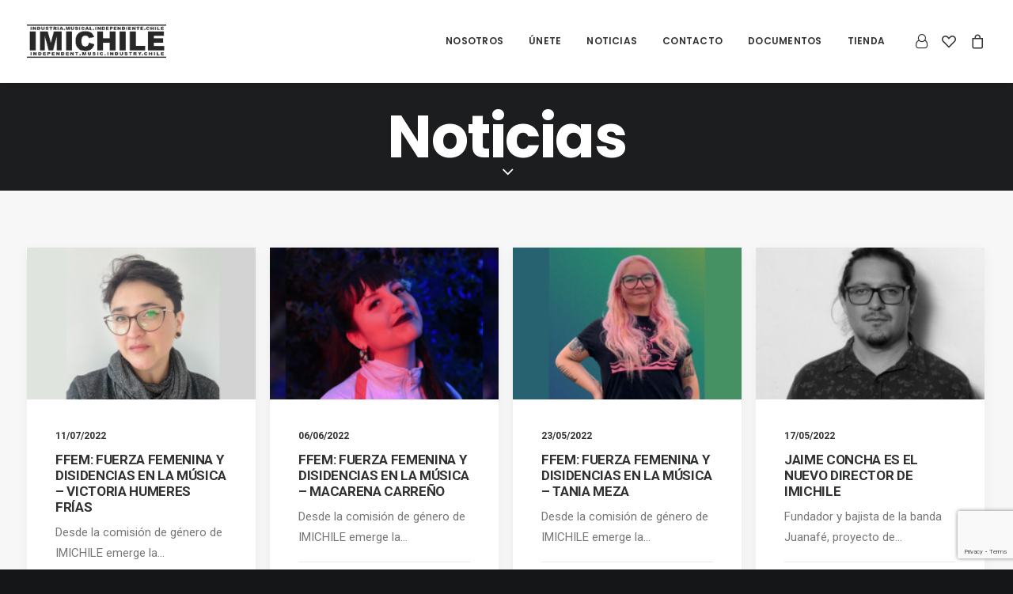

--- FILE ---
content_type: text/html; charset=utf-8
request_url: https://www.google.com/recaptcha/api2/anchor?ar=1&k=6LdhvMsUAAAAAPJao9waR2HqmwPmAT5XSdsosXdE&co=aHR0cHM6Ly93d3cuaW1pY2hpbGUuY2w6NDQz&hl=en&v=PoyoqOPhxBO7pBk68S4YbpHZ&size=invisible&anchor-ms=20000&execute-ms=30000&cb=wu7m2dh4pbae
body_size: 48674
content:
<!DOCTYPE HTML><html dir="ltr" lang="en"><head><meta http-equiv="Content-Type" content="text/html; charset=UTF-8">
<meta http-equiv="X-UA-Compatible" content="IE=edge">
<title>reCAPTCHA</title>
<style type="text/css">
/* cyrillic-ext */
@font-face {
  font-family: 'Roboto';
  font-style: normal;
  font-weight: 400;
  font-stretch: 100%;
  src: url(//fonts.gstatic.com/s/roboto/v48/KFO7CnqEu92Fr1ME7kSn66aGLdTylUAMa3GUBHMdazTgWw.woff2) format('woff2');
  unicode-range: U+0460-052F, U+1C80-1C8A, U+20B4, U+2DE0-2DFF, U+A640-A69F, U+FE2E-FE2F;
}
/* cyrillic */
@font-face {
  font-family: 'Roboto';
  font-style: normal;
  font-weight: 400;
  font-stretch: 100%;
  src: url(//fonts.gstatic.com/s/roboto/v48/KFO7CnqEu92Fr1ME7kSn66aGLdTylUAMa3iUBHMdazTgWw.woff2) format('woff2');
  unicode-range: U+0301, U+0400-045F, U+0490-0491, U+04B0-04B1, U+2116;
}
/* greek-ext */
@font-face {
  font-family: 'Roboto';
  font-style: normal;
  font-weight: 400;
  font-stretch: 100%;
  src: url(//fonts.gstatic.com/s/roboto/v48/KFO7CnqEu92Fr1ME7kSn66aGLdTylUAMa3CUBHMdazTgWw.woff2) format('woff2');
  unicode-range: U+1F00-1FFF;
}
/* greek */
@font-face {
  font-family: 'Roboto';
  font-style: normal;
  font-weight: 400;
  font-stretch: 100%;
  src: url(//fonts.gstatic.com/s/roboto/v48/KFO7CnqEu92Fr1ME7kSn66aGLdTylUAMa3-UBHMdazTgWw.woff2) format('woff2');
  unicode-range: U+0370-0377, U+037A-037F, U+0384-038A, U+038C, U+038E-03A1, U+03A3-03FF;
}
/* math */
@font-face {
  font-family: 'Roboto';
  font-style: normal;
  font-weight: 400;
  font-stretch: 100%;
  src: url(//fonts.gstatic.com/s/roboto/v48/KFO7CnqEu92Fr1ME7kSn66aGLdTylUAMawCUBHMdazTgWw.woff2) format('woff2');
  unicode-range: U+0302-0303, U+0305, U+0307-0308, U+0310, U+0312, U+0315, U+031A, U+0326-0327, U+032C, U+032F-0330, U+0332-0333, U+0338, U+033A, U+0346, U+034D, U+0391-03A1, U+03A3-03A9, U+03B1-03C9, U+03D1, U+03D5-03D6, U+03F0-03F1, U+03F4-03F5, U+2016-2017, U+2034-2038, U+203C, U+2040, U+2043, U+2047, U+2050, U+2057, U+205F, U+2070-2071, U+2074-208E, U+2090-209C, U+20D0-20DC, U+20E1, U+20E5-20EF, U+2100-2112, U+2114-2115, U+2117-2121, U+2123-214F, U+2190, U+2192, U+2194-21AE, U+21B0-21E5, U+21F1-21F2, U+21F4-2211, U+2213-2214, U+2216-22FF, U+2308-230B, U+2310, U+2319, U+231C-2321, U+2336-237A, U+237C, U+2395, U+239B-23B7, U+23D0, U+23DC-23E1, U+2474-2475, U+25AF, U+25B3, U+25B7, U+25BD, U+25C1, U+25CA, U+25CC, U+25FB, U+266D-266F, U+27C0-27FF, U+2900-2AFF, U+2B0E-2B11, U+2B30-2B4C, U+2BFE, U+3030, U+FF5B, U+FF5D, U+1D400-1D7FF, U+1EE00-1EEFF;
}
/* symbols */
@font-face {
  font-family: 'Roboto';
  font-style: normal;
  font-weight: 400;
  font-stretch: 100%;
  src: url(//fonts.gstatic.com/s/roboto/v48/KFO7CnqEu92Fr1ME7kSn66aGLdTylUAMaxKUBHMdazTgWw.woff2) format('woff2');
  unicode-range: U+0001-000C, U+000E-001F, U+007F-009F, U+20DD-20E0, U+20E2-20E4, U+2150-218F, U+2190, U+2192, U+2194-2199, U+21AF, U+21E6-21F0, U+21F3, U+2218-2219, U+2299, U+22C4-22C6, U+2300-243F, U+2440-244A, U+2460-24FF, U+25A0-27BF, U+2800-28FF, U+2921-2922, U+2981, U+29BF, U+29EB, U+2B00-2BFF, U+4DC0-4DFF, U+FFF9-FFFB, U+10140-1018E, U+10190-1019C, U+101A0, U+101D0-101FD, U+102E0-102FB, U+10E60-10E7E, U+1D2C0-1D2D3, U+1D2E0-1D37F, U+1F000-1F0FF, U+1F100-1F1AD, U+1F1E6-1F1FF, U+1F30D-1F30F, U+1F315, U+1F31C, U+1F31E, U+1F320-1F32C, U+1F336, U+1F378, U+1F37D, U+1F382, U+1F393-1F39F, U+1F3A7-1F3A8, U+1F3AC-1F3AF, U+1F3C2, U+1F3C4-1F3C6, U+1F3CA-1F3CE, U+1F3D4-1F3E0, U+1F3ED, U+1F3F1-1F3F3, U+1F3F5-1F3F7, U+1F408, U+1F415, U+1F41F, U+1F426, U+1F43F, U+1F441-1F442, U+1F444, U+1F446-1F449, U+1F44C-1F44E, U+1F453, U+1F46A, U+1F47D, U+1F4A3, U+1F4B0, U+1F4B3, U+1F4B9, U+1F4BB, U+1F4BF, U+1F4C8-1F4CB, U+1F4D6, U+1F4DA, U+1F4DF, U+1F4E3-1F4E6, U+1F4EA-1F4ED, U+1F4F7, U+1F4F9-1F4FB, U+1F4FD-1F4FE, U+1F503, U+1F507-1F50B, U+1F50D, U+1F512-1F513, U+1F53E-1F54A, U+1F54F-1F5FA, U+1F610, U+1F650-1F67F, U+1F687, U+1F68D, U+1F691, U+1F694, U+1F698, U+1F6AD, U+1F6B2, U+1F6B9-1F6BA, U+1F6BC, U+1F6C6-1F6CF, U+1F6D3-1F6D7, U+1F6E0-1F6EA, U+1F6F0-1F6F3, U+1F6F7-1F6FC, U+1F700-1F7FF, U+1F800-1F80B, U+1F810-1F847, U+1F850-1F859, U+1F860-1F887, U+1F890-1F8AD, U+1F8B0-1F8BB, U+1F8C0-1F8C1, U+1F900-1F90B, U+1F93B, U+1F946, U+1F984, U+1F996, U+1F9E9, U+1FA00-1FA6F, U+1FA70-1FA7C, U+1FA80-1FA89, U+1FA8F-1FAC6, U+1FACE-1FADC, U+1FADF-1FAE9, U+1FAF0-1FAF8, U+1FB00-1FBFF;
}
/* vietnamese */
@font-face {
  font-family: 'Roboto';
  font-style: normal;
  font-weight: 400;
  font-stretch: 100%;
  src: url(//fonts.gstatic.com/s/roboto/v48/KFO7CnqEu92Fr1ME7kSn66aGLdTylUAMa3OUBHMdazTgWw.woff2) format('woff2');
  unicode-range: U+0102-0103, U+0110-0111, U+0128-0129, U+0168-0169, U+01A0-01A1, U+01AF-01B0, U+0300-0301, U+0303-0304, U+0308-0309, U+0323, U+0329, U+1EA0-1EF9, U+20AB;
}
/* latin-ext */
@font-face {
  font-family: 'Roboto';
  font-style: normal;
  font-weight: 400;
  font-stretch: 100%;
  src: url(//fonts.gstatic.com/s/roboto/v48/KFO7CnqEu92Fr1ME7kSn66aGLdTylUAMa3KUBHMdazTgWw.woff2) format('woff2');
  unicode-range: U+0100-02BA, U+02BD-02C5, U+02C7-02CC, U+02CE-02D7, U+02DD-02FF, U+0304, U+0308, U+0329, U+1D00-1DBF, U+1E00-1E9F, U+1EF2-1EFF, U+2020, U+20A0-20AB, U+20AD-20C0, U+2113, U+2C60-2C7F, U+A720-A7FF;
}
/* latin */
@font-face {
  font-family: 'Roboto';
  font-style: normal;
  font-weight: 400;
  font-stretch: 100%;
  src: url(//fonts.gstatic.com/s/roboto/v48/KFO7CnqEu92Fr1ME7kSn66aGLdTylUAMa3yUBHMdazQ.woff2) format('woff2');
  unicode-range: U+0000-00FF, U+0131, U+0152-0153, U+02BB-02BC, U+02C6, U+02DA, U+02DC, U+0304, U+0308, U+0329, U+2000-206F, U+20AC, U+2122, U+2191, U+2193, U+2212, U+2215, U+FEFF, U+FFFD;
}
/* cyrillic-ext */
@font-face {
  font-family: 'Roboto';
  font-style: normal;
  font-weight: 500;
  font-stretch: 100%;
  src: url(//fonts.gstatic.com/s/roboto/v48/KFO7CnqEu92Fr1ME7kSn66aGLdTylUAMa3GUBHMdazTgWw.woff2) format('woff2');
  unicode-range: U+0460-052F, U+1C80-1C8A, U+20B4, U+2DE0-2DFF, U+A640-A69F, U+FE2E-FE2F;
}
/* cyrillic */
@font-face {
  font-family: 'Roboto';
  font-style: normal;
  font-weight: 500;
  font-stretch: 100%;
  src: url(//fonts.gstatic.com/s/roboto/v48/KFO7CnqEu92Fr1ME7kSn66aGLdTylUAMa3iUBHMdazTgWw.woff2) format('woff2');
  unicode-range: U+0301, U+0400-045F, U+0490-0491, U+04B0-04B1, U+2116;
}
/* greek-ext */
@font-face {
  font-family: 'Roboto';
  font-style: normal;
  font-weight: 500;
  font-stretch: 100%;
  src: url(//fonts.gstatic.com/s/roboto/v48/KFO7CnqEu92Fr1ME7kSn66aGLdTylUAMa3CUBHMdazTgWw.woff2) format('woff2');
  unicode-range: U+1F00-1FFF;
}
/* greek */
@font-face {
  font-family: 'Roboto';
  font-style: normal;
  font-weight: 500;
  font-stretch: 100%;
  src: url(//fonts.gstatic.com/s/roboto/v48/KFO7CnqEu92Fr1ME7kSn66aGLdTylUAMa3-UBHMdazTgWw.woff2) format('woff2');
  unicode-range: U+0370-0377, U+037A-037F, U+0384-038A, U+038C, U+038E-03A1, U+03A3-03FF;
}
/* math */
@font-face {
  font-family: 'Roboto';
  font-style: normal;
  font-weight: 500;
  font-stretch: 100%;
  src: url(//fonts.gstatic.com/s/roboto/v48/KFO7CnqEu92Fr1ME7kSn66aGLdTylUAMawCUBHMdazTgWw.woff2) format('woff2');
  unicode-range: U+0302-0303, U+0305, U+0307-0308, U+0310, U+0312, U+0315, U+031A, U+0326-0327, U+032C, U+032F-0330, U+0332-0333, U+0338, U+033A, U+0346, U+034D, U+0391-03A1, U+03A3-03A9, U+03B1-03C9, U+03D1, U+03D5-03D6, U+03F0-03F1, U+03F4-03F5, U+2016-2017, U+2034-2038, U+203C, U+2040, U+2043, U+2047, U+2050, U+2057, U+205F, U+2070-2071, U+2074-208E, U+2090-209C, U+20D0-20DC, U+20E1, U+20E5-20EF, U+2100-2112, U+2114-2115, U+2117-2121, U+2123-214F, U+2190, U+2192, U+2194-21AE, U+21B0-21E5, U+21F1-21F2, U+21F4-2211, U+2213-2214, U+2216-22FF, U+2308-230B, U+2310, U+2319, U+231C-2321, U+2336-237A, U+237C, U+2395, U+239B-23B7, U+23D0, U+23DC-23E1, U+2474-2475, U+25AF, U+25B3, U+25B7, U+25BD, U+25C1, U+25CA, U+25CC, U+25FB, U+266D-266F, U+27C0-27FF, U+2900-2AFF, U+2B0E-2B11, U+2B30-2B4C, U+2BFE, U+3030, U+FF5B, U+FF5D, U+1D400-1D7FF, U+1EE00-1EEFF;
}
/* symbols */
@font-face {
  font-family: 'Roboto';
  font-style: normal;
  font-weight: 500;
  font-stretch: 100%;
  src: url(//fonts.gstatic.com/s/roboto/v48/KFO7CnqEu92Fr1ME7kSn66aGLdTylUAMaxKUBHMdazTgWw.woff2) format('woff2');
  unicode-range: U+0001-000C, U+000E-001F, U+007F-009F, U+20DD-20E0, U+20E2-20E4, U+2150-218F, U+2190, U+2192, U+2194-2199, U+21AF, U+21E6-21F0, U+21F3, U+2218-2219, U+2299, U+22C4-22C6, U+2300-243F, U+2440-244A, U+2460-24FF, U+25A0-27BF, U+2800-28FF, U+2921-2922, U+2981, U+29BF, U+29EB, U+2B00-2BFF, U+4DC0-4DFF, U+FFF9-FFFB, U+10140-1018E, U+10190-1019C, U+101A0, U+101D0-101FD, U+102E0-102FB, U+10E60-10E7E, U+1D2C0-1D2D3, U+1D2E0-1D37F, U+1F000-1F0FF, U+1F100-1F1AD, U+1F1E6-1F1FF, U+1F30D-1F30F, U+1F315, U+1F31C, U+1F31E, U+1F320-1F32C, U+1F336, U+1F378, U+1F37D, U+1F382, U+1F393-1F39F, U+1F3A7-1F3A8, U+1F3AC-1F3AF, U+1F3C2, U+1F3C4-1F3C6, U+1F3CA-1F3CE, U+1F3D4-1F3E0, U+1F3ED, U+1F3F1-1F3F3, U+1F3F5-1F3F7, U+1F408, U+1F415, U+1F41F, U+1F426, U+1F43F, U+1F441-1F442, U+1F444, U+1F446-1F449, U+1F44C-1F44E, U+1F453, U+1F46A, U+1F47D, U+1F4A3, U+1F4B0, U+1F4B3, U+1F4B9, U+1F4BB, U+1F4BF, U+1F4C8-1F4CB, U+1F4D6, U+1F4DA, U+1F4DF, U+1F4E3-1F4E6, U+1F4EA-1F4ED, U+1F4F7, U+1F4F9-1F4FB, U+1F4FD-1F4FE, U+1F503, U+1F507-1F50B, U+1F50D, U+1F512-1F513, U+1F53E-1F54A, U+1F54F-1F5FA, U+1F610, U+1F650-1F67F, U+1F687, U+1F68D, U+1F691, U+1F694, U+1F698, U+1F6AD, U+1F6B2, U+1F6B9-1F6BA, U+1F6BC, U+1F6C6-1F6CF, U+1F6D3-1F6D7, U+1F6E0-1F6EA, U+1F6F0-1F6F3, U+1F6F7-1F6FC, U+1F700-1F7FF, U+1F800-1F80B, U+1F810-1F847, U+1F850-1F859, U+1F860-1F887, U+1F890-1F8AD, U+1F8B0-1F8BB, U+1F8C0-1F8C1, U+1F900-1F90B, U+1F93B, U+1F946, U+1F984, U+1F996, U+1F9E9, U+1FA00-1FA6F, U+1FA70-1FA7C, U+1FA80-1FA89, U+1FA8F-1FAC6, U+1FACE-1FADC, U+1FADF-1FAE9, U+1FAF0-1FAF8, U+1FB00-1FBFF;
}
/* vietnamese */
@font-face {
  font-family: 'Roboto';
  font-style: normal;
  font-weight: 500;
  font-stretch: 100%;
  src: url(//fonts.gstatic.com/s/roboto/v48/KFO7CnqEu92Fr1ME7kSn66aGLdTylUAMa3OUBHMdazTgWw.woff2) format('woff2');
  unicode-range: U+0102-0103, U+0110-0111, U+0128-0129, U+0168-0169, U+01A0-01A1, U+01AF-01B0, U+0300-0301, U+0303-0304, U+0308-0309, U+0323, U+0329, U+1EA0-1EF9, U+20AB;
}
/* latin-ext */
@font-face {
  font-family: 'Roboto';
  font-style: normal;
  font-weight: 500;
  font-stretch: 100%;
  src: url(//fonts.gstatic.com/s/roboto/v48/KFO7CnqEu92Fr1ME7kSn66aGLdTylUAMa3KUBHMdazTgWw.woff2) format('woff2');
  unicode-range: U+0100-02BA, U+02BD-02C5, U+02C7-02CC, U+02CE-02D7, U+02DD-02FF, U+0304, U+0308, U+0329, U+1D00-1DBF, U+1E00-1E9F, U+1EF2-1EFF, U+2020, U+20A0-20AB, U+20AD-20C0, U+2113, U+2C60-2C7F, U+A720-A7FF;
}
/* latin */
@font-face {
  font-family: 'Roboto';
  font-style: normal;
  font-weight: 500;
  font-stretch: 100%;
  src: url(//fonts.gstatic.com/s/roboto/v48/KFO7CnqEu92Fr1ME7kSn66aGLdTylUAMa3yUBHMdazQ.woff2) format('woff2');
  unicode-range: U+0000-00FF, U+0131, U+0152-0153, U+02BB-02BC, U+02C6, U+02DA, U+02DC, U+0304, U+0308, U+0329, U+2000-206F, U+20AC, U+2122, U+2191, U+2193, U+2212, U+2215, U+FEFF, U+FFFD;
}
/* cyrillic-ext */
@font-face {
  font-family: 'Roboto';
  font-style: normal;
  font-weight: 900;
  font-stretch: 100%;
  src: url(//fonts.gstatic.com/s/roboto/v48/KFO7CnqEu92Fr1ME7kSn66aGLdTylUAMa3GUBHMdazTgWw.woff2) format('woff2');
  unicode-range: U+0460-052F, U+1C80-1C8A, U+20B4, U+2DE0-2DFF, U+A640-A69F, U+FE2E-FE2F;
}
/* cyrillic */
@font-face {
  font-family: 'Roboto';
  font-style: normal;
  font-weight: 900;
  font-stretch: 100%;
  src: url(//fonts.gstatic.com/s/roboto/v48/KFO7CnqEu92Fr1ME7kSn66aGLdTylUAMa3iUBHMdazTgWw.woff2) format('woff2');
  unicode-range: U+0301, U+0400-045F, U+0490-0491, U+04B0-04B1, U+2116;
}
/* greek-ext */
@font-face {
  font-family: 'Roboto';
  font-style: normal;
  font-weight: 900;
  font-stretch: 100%;
  src: url(//fonts.gstatic.com/s/roboto/v48/KFO7CnqEu92Fr1ME7kSn66aGLdTylUAMa3CUBHMdazTgWw.woff2) format('woff2');
  unicode-range: U+1F00-1FFF;
}
/* greek */
@font-face {
  font-family: 'Roboto';
  font-style: normal;
  font-weight: 900;
  font-stretch: 100%;
  src: url(//fonts.gstatic.com/s/roboto/v48/KFO7CnqEu92Fr1ME7kSn66aGLdTylUAMa3-UBHMdazTgWw.woff2) format('woff2');
  unicode-range: U+0370-0377, U+037A-037F, U+0384-038A, U+038C, U+038E-03A1, U+03A3-03FF;
}
/* math */
@font-face {
  font-family: 'Roboto';
  font-style: normal;
  font-weight: 900;
  font-stretch: 100%;
  src: url(//fonts.gstatic.com/s/roboto/v48/KFO7CnqEu92Fr1ME7kSn66aGLdTylUAMawCUBHMdazTgWw.woff2) format('woff2');
  unicode-range: U+0302-0303, U+0305, U+0307-0308, U+0310, U+0312, U+0315, U+031A, U+0326-0327, U+032C, U+032F-0330, U+0332-0333, U+0338, U+033A, U+0346, U+034D, U+0391-03A1, U+03A3-03A9, U+03B1-03C9, U+03D1, U+03D5-03D6, U+03F0-03F1, U+03F4-03F5, U+2016-2017, U+2034-2038, U+203C, U+2040, U+2043, U+2047, U+2050, U+2057, U+205F, U+2070-2071, U+2074-208E, U+2090-209C, U+20D0-20DC, U+20E1, U+20E5-20EF, U+2100-2112, U+2114-2115, U+2117-2121, U+2123-214F, U+2190, U+2192, U+2194-21AE, U+21B0-21E5, U+21F1-21F2, U+21F4-2211, U+2213-2214, U+2216-22FF, U+2308-230B, U+2310, U+2319, U+231C-2321, U+2336-237A, U+237C, U+2395, U+239B-23B7, U+23D0, U+23DC-23E1, U+2474-2475, U+25AF, U+25B3, U+25B7, U+25BD, U+25C1, U+25CA, U+25CC, U+25FB, U+266D-266F, U+27C0-27FF, U+2900-2AFF, U+2B0E-2B11, U+2B30-2B4C, U+2BFE, U+3030, U+FF5B, U+FF5D, U+1D400-1D7FF, U+1EE00-1EEFF;
}
/* symbols */
@font-face {
  font-family: 'Roboto';
  font-style: normal;
  font-weight: 900;
  font-stretch: 100%;
  src: url(//fonts.gstatic.com/s/roboto/v48/KFO7CnqEu92Fr1ME7kSn66aGLdTylUAMaxKUBHMdazTgWw.woff2) format('woff2');
  unicode-range: U+0001-000C, U+000E-001F, U+007F-009F, U+20DD-20E0, U+20E2-20E4, U+2150-218F, U+2190, U+2192, U+2194-2199, U+21AF, U+21E6-21F0, U+21F3, U+2218-2219, U+2299, U+22C4-22C6, U+2300-243F, U+2440-244A, U+2460-24FF, U+25A0-27BF, U+2800-28FF, U+2921-2922, U+2981, U+29BF, U+29EB, U+2B00-2BFF, U+4DC0-4DFF, U+FFF9-FFFB, U+10140-1018E, U+10190-1019C, U+101A0, U+101D0-101FD, U+102E0-102FB, U+10E60-10E7E, U+1D2C0-1D2D3, U+1D2E0-1D37F, U+1F000-1F0FF, U+1F100-1F1AD, U+1F1E6-1F1FF, U+1F30D-1F30F, U+1F315, U+1F31C, U+1F31E, U+1F320-1F32C, U+1F336, U+1F378, U+1F37D, U+1F382, U+1F393-1F39F, U+1F3A7-1F3A8, U+1F3AC-1F3AF, U+1F3C2, U+1F3C4-1F3C6, U+1F3CA-1F3CE, U+1F3D4-1F3E0, U+1F3ED, U+1F3F1-1F3F3, U+1F3F5-1F3F7, U+1F408, U+1F415, U+1F41F, U+1F426, U+1F43F, U+1F441-1F442, U+1F444, U+1F446-1F449, U+1F44C-1F44E, U+1F453, U+1F46A, U+1F47D, U+1F4A3, U+1F4B0, U+1F4B3, U+1F4B9, U+1F4BB, U+1F4BF, U+1F4C8-1F4CB, U+1F4D6, U+1F4DA, U+1F4DF, U+1F4E3-1F4E6, U+1F4EA-1F4ED, U+1F4F7, U+1F4F9-1F4FB, U+1F4FD-1F4FE, U+1F503, U+1F507-1F50B, U+1F50D, U+1F512-1F513, U+1F53E-1F54A, U+1F54F-1F5FA, U+1F610, U+1F650-1F67F, U+1F687, U+1F68D, U+1F691, U+1F694, U+1F698, U+1F6AD, U+1F6B2, U+1F6B9-1F6BA, U+1F6BC, U+1F6C6-1F6CF, U+1F6D3-1F6D7, U+1F6E0-1F6EA, U+1F6F0-1F6F3, U+1F6F7-1F6FC, U+1F700-1F7FF, U+1F800-1F80B, U+1F810-1F847, U+1F850-1F859, U+1F860-1F887, U+1F890-1F8AD, U+1F8B0-1F8BB, U+1F8C0-1F8C1, U+1F900-1F90B, U+1F93B, U+1F946, U+1F984, U+1F996, U+1F9E9, U+1FA00-1FA6F, U+1FA70-1FA7C, U+1FA80-1FA89, U+1FA8F-1FAC6, U+1FACE-1FADC, U+1FADF-1FAE9, U+1FAF0-1FAF8, U+1FB00-1FBFF;
}
/* vietnamese */
@font-face {
  font-family: 'Roboto';
  font-style: normal;
  font-weight: 900;
  font-stretch: 100%;
  src: url(//fonts.gstatic.com/s/roboto/v48/KFO7CnqEu92Fr1ME7kSn66aGLdTylUAMa3OUBHMdazTgWw.woff2) format('woff2');
  unicode-range: U+0102-0103, U+0110-0111, U+0128-0129, U+0168-0169, U+01A0-01A1, U+01AF-01B0, U+0300-0301, U+0303-0304, U+0308-0309, U+0323, U+0329, U+1EA0-1EF9, U+20AB;
}
/* latin-ext */
@font-face {
  font-family: 'Roboto';
  font-style: normal;
  font-weight: 900;
  font-stretch: 100%;
  src: url(//fonts.gstatic.com/s/roboto/v48/KFO7CnqEu92Fr1ME7kSn66aGLdTylUAMa3KUBHMdazTgWw.woff2) format('woff2');
  unicode-range: U+0100-02BA, U+02BD-02C5, U+02C7-02CC, U+02CE-02D7, U+02DD-02FF, U+0304, U+0308, U+0329, U+1D00-1DBF, U+1E00-1E9F, U+1EF2-1EFF, U+2020, U+20A0-20AB, U+20AD-20C0, U+2113, U+2C60-2C7F, U+A720-A7FF;
}
/* latin */
@font-face {
  font-family: 'Roboto';
  font-style: normal;
  font-weight: 900;
  font-stretch: 100%;
  src: url(//fonts.gstatic.com/s/roboto/v48/KFO7CnqEu92Fr1ME7kSn66aGLdTylUAMa3yUBHMdazQ.woff2) format('woff2');
  unicode-range: U+0000-00FF, U+0131, U+0152-0153, U+02BB-02BC, U+02C6, U+02DA, U+02DC, U+0304, U+0308, U+0329, U+2000-206F, U+20AC, U+2122, U+2191, U+2193, U+2212, U+2215, U+FEFF, U+FFFD;
}

</style>
<link rel="stylesheet" type="text/css" href="https://www.gstatic.com/recaptcha/releases/PoyoqOPhxBO7pBk68S4YbpHZ/styles__ltr.css">
<script nonce="jeor15n_3O19t8z1vAI8XA" type="text/javascript">window['__recaptcha_api'] = 'https://www.google.com/recaptcha/api2/';</script>
<script type="text/javascript" src="https://www.gstatic.com/recaptcha/releases/PoyoqOPhxBO7pBk68S4YbpHZ/recaptcha__en.js" nonce="jeor15n_3O19t8z1vAI8XA">
      
    </script></head>
<body><div id="rc-anchor-alert" class="rc-anchor-alert"></div>
<input type="hidden" id="recaptcha-token" value="[base64]">
<script type="text/javascript" nonce="jeor15n_3O19t8z1vAI8XA">
      recaptcha.anchor.Main.init("[\x22ainput\x22,[\x22bgdata\x22,\x22\x22,\[base64]/[base64]/[base64]/bmV3IHJbeF0oY1swXSk6RT09Mj9uZXcgclt4XShjWzBdLGNbMV0pOkU9PTM/bmV3IHJbeF0oY1swXSxjWzFdLGNbMl0pOkU9PTQ/[base64]/[base64]/[base64]/[base64]/[base64]/[base64]/[base64]/[base64]\x22,\[base64]\\u003d\\u003d\x22,\x22w5jCrcKuw5PCs8Oww5HDjhZhaHVKbcKbwpssZWjCjQ/[base64]/CkgrCuHRLIFzDpCXChADCqMORMcKgdmY/JXvCsMOIPX7DqMO+w7HDmMO7HTIQwqnDlQDDncKiw65pw5ceFsKfCsKAcMK6DgPDgk3CgcOkJE5Gw4NpwqtRwqHDulsHcFc/EcO1w7FNQxXCncKQecKSB8Kfw5xrw7PDvBTCvlnChS7DtMKVLcK1F2prJiJadcKuFsOgEcOfE3QRw4fCkm/DqcOdXMKVwpnCg8O9wqpsRsKYwp3CsxXCkMKRwq3Cjhtrwptgw4zCvsKxw4jClH3DmyUmwqvCrcKmw4wcwpXDlzMOwrDCt3JZNsOkCMO3w4dSw6d2w57ClMO+AAl5w7JPw73CnnDDgFvDj0/Dg2wTw5diYsKQX3/DjCMMZXIoV8KUwpLCkgB1w4/DmsO1w4zDhGZzJVUPw5jDskjDunE/CghRXsKXwrwgasOkw6zDsBsGC8O0wqvCo8KtbcOPCcOtwqxaZ8OTAwg6b8O8w6XCicKywpV7w5Uea27CtQbDscKQw6bDjsOFMxFAf3oPKEvDnUfCsQvDjAR6wrDClmnCnhLCgMKWw6EcwoYOC0tdMMOyw4nDlxsswp3CvCB/wo7Co0Mlw7EWw5FJw7cewrLCr8ORPsOqwrBgeX5Fw53DnHLChMKbUHphwqHCpBoaDcKfKh4UBBpMMMOJwrLDmcKYY8KIwqPDkwHDiybCoDYjw57CmzzDjT7Dp8OOcGEPwrXDqxDDlzzCuMKUdSw5QsKfw6xZDT/[base64]/Cqm8RXsKHVTMmw7LCmxxGfMOCwqbChVnDmTwcwpNewr0zBHXCtkDDmk/[base64]/CnzzDpcOwwopgw7nCsMO6TV3CicOHLCDDhFjCjsKOMwPCq8OUw7/CoH0Pw6lHw4luBMKdEHl+SBA3w6RWwqzDsCoPdsOMGsODLcKow47CksOsLlnCq8O1ccKfN8KSwrw7w71/wq3DqMONw4dnwrbDssKOwokGwrDDlmLCpR8OwqsEw5VCw63ClW5ydcK+w5/Dj8OFb3w2RsKow5tfw6jCmGoxwqXChcOYwo7CrMKDwrbCu8KZPcKNwplvwoALwphYw53CjhQlw4jCuxzDgGDDli17U8KHwqtNw5YnHsOCwpzDpcK/[base64]/CtsOlb1wwHX1Ww7F1BmzDssKtRMKXwo/[base64]/DgH/[base64]/McKQw41YXwsMDToJfCh5wofDhmEVIAh+w5t0w7c1w47DsT11cxZlAV7Cs8KNw6hZVRU+PMOgwq/[base64]/Ujk8DB9Ww4LDszUgBARwXsKew4oaw6HChcOKS8OAwq9mO8OuMsKSTgRow7/CvFDDhMKfwqXDn3zDjlvCtxIzXmIIX1ZvTMK8wpQ1wpp6cWUUw4DCvGJHw6PDnj9iwqALCnDCp3Anw5bCj8Kpw5FDDknCmnjDj8KkSMO0wq7Dkj0mAMKww6DDjsKnLjc+wpPCs8KNS8Olwr3Cij/DkghnTsKcwqvDgcKxfMKzwrduw7EuI17CrsKRHxJUJQXDk13DnsKQw4/CpsOiw7/CuMOYa8KEw7bDlRrDnlPDvUc0wpHDhcKfb8KQCcONPUAIwrwzwoh+dT7Cnip4w5vDlzrCmUdVwq7DuxjCo3ZBw7nCplUgw7cNw5LDgw3DthwVw4fDnEYzDWxRRVzDrxE/ScOBVnDDusOTVcOjw4FNKcOvw5PDk8OZw6vChw3CvXg8JA0VLn8Bw43DiQBtaCLCu15awo/CjsOaw4t3V8ODwpLDtgIBLMK1OB3CnnnCh2puwoPChsKONxpbw63DijHCmMO9JcKKw4Yxwpgew4ohT8O6A8KOw7/DnsK5CiZaw4bDosKuw6hNZsOqw6PCmhjCvsOYw7g8w7DDp8K2wo/CvcKkw5PDssKew6V0wovDncOPbVY8aMKewpvCl8Orw5spFSJ3wosoQQfCmQPDvcOrw43Ch8K0EcKHVQvDhlsQwokDw4x1wpnCqQTDh8KiRCzDvh/DpsK2woLCuT3Doh7DtcOFw75YayvCkjJvwrAAw6knw7lKO8KOUgtbwqTCmcK2w4jCmxnCpAvCkGbDmmDCmhBBV8KVBUVfNMKiwp3DjzJnw77CpRHCtsKSI8K1I3nDkcKwwqbCk3vDjEg8woPDiBhUchRWwotnOsOLNMKBw6/Ckm7Ci1HCpcKwecOhJQBcE0FTw6PCvsKTw5bDuB4dGjLCiAN9JsKaUTVLIirCkn3ClCsEwrUvwroeXMKwwqRFw7cCw7dOVcOCdUEoAUvCkXrCtHEdQTslezPDucOww7Ulw4zDhcOkw5Vpwo/ClsK2L0VSw7jCvk7CgSxwfcO1T8KNwrzCrsKNwrTCqsO1V3rDvsORWXDDuAdUXEJOw7YowoEywrHDmMKiw6/Cp8OSwrsRU2/[base64]/Cu8K/wqfDnD/CgcODUMKkw53Ct8KRTsK/LMOicjrDn8KwFnzDp8KeT8OTeE7DtMOKecKZwotdZcKfwqTCi1lYw6oYJAxBwpbDrjrCjsOcwrPDusOSCBFBwqfDjcKewpHDv3DClD5ywo1fc8OCV8OUwpjCscKEwozChl3DpMO/[base64]/[base64]/Dpih1B8Oiw5nCtXHDg8OMYylAw7lJZXpKw4rDvsOMw40pwpUpw71hwpDCqzUqeErDklAhdMKKL8K9wqXCvzrCnCnCvAEhUsO3wqh0C2HCosOpwoTDlzTDhsO4w7HDu39uHh7DkDDDnMKJwoUpw4TCo3ZcwpTDgmQ9w4rDq3osHcKFb8KmZMK6wrZRw7nDksO6HlXDix/DvDDCsX7Cqh/DnWbCvxLChMKqGcK/[base64]/wp/DhsOAT8KLw73Do8Khw65ZEsOmJMKlw5IzwplAw4xCwrFbwo3DrMOSw5TDk1lMfsKxJcO/w6dnwqTCncKTw7U2cSV6w4LDqEF9GVrChWQBMsK/w6U/wrHChT9dwprDiQ3DucOTwrjDocOkwpfClMKzwopWYMKCOC3CgsOTH8K7WcOGwroLw6zDmG8IwoTDpFlUwpzDpl1hJyXDtlTCq8Kkw7/Ds8OXwoQdCQEBwrLCusKteMOIw6h6wpLDqcOPw4DDi8KvK8K8w5zDiV4rw6hbRhU4wrkOV8OLAh1xw6ZowrvCkjpiw4nCi8KPQ3EjWAPDjwbClsOQw7LCksKMwqVXLU1VwqjDmALCncKud2p5w5PCoMKawqU/MloQw4LDnHbChcOUwr1rRsKTYMK9wqfDs1bDksOcwpt8woo/J8Oew64LasKbw5XCoMKewrvCtEDDqMKfwoRXwo97wrBydsOtw451w7fCujp8JG7DscOFw74AWCYSw5vDrk/CnMKHw6h3w7bDryzChwpmUBbDqlvConx2OUDDnHLCj8KRwp3CmsK9w6IKTcOvVMOnw6rDuSDClknCpg/DmQXDhlnCscKjw5tFw5Eww7ZePT/CssOuw4DDo8O/w7vDpFnDtcKhw7wJGQ01wr4Fw5wFDS3CtcOcwrMIw4J8FDjDgMKrJcKXLFg6wr5jalXDgcKuw5/[base64]/DuMOMwqHDl8O4woRWUsO0wrheUsO0w7TCg8OXwoJCRMKFwoFJw7vCuyPCrMK1wq5vOMO7cEZUw4TCmMO/[base64]/wrJxWMKACBwrw4DCj8OIwpzDvBRTW2XDiUJ4P8KPSWrCkXvDtHHCpsKuVcOtw4zCp8ONUcOwbkvCiMORw6VWw68SOsOawoTDoQjChsKkbgdQwo4DwpPCgh3DqRbCiD8cw6JVOBLChsOSwoDDqsOUYcOzwr7CpALDviB/RS/CvSt0ZVghwoTCnsODdcKlw7cFw4TCtHjCr8O9JUrCs8KWwpHCnVsJw6BCwqvCpGrDjsOKw7BZwqItE17DjyzCt8Kgw6UjwoXChsKEwq7CqcK8BhwzwpPDtx8rBk/CusK/McOJOMO+wqkJG8KfAsOCw7xXN0kiOz9Hw53DnGPCiycbHcO6NV/DscKmeWvCssKgH8OWw6FBWU/CmhxdXBjDuDNZwpdyw4TDqmhTwpc/e8K/[base64]/[base64]/wqplwqkSZRrCpMKKHQ5ZVURsLhLDgFxIwrbDjsO/F8KDUcKcYxYrw4kHwonDu8OOwpUFEMOTwrYDdcOPw78Bw5VKDmsgwpTCoMK3wrHCpsKOVcOywpM9wqnDv8K0wp0wwpo9worDoFI7QTPDosK8RcKFw6tNEcOTfsOxQjXDhcOOEUh9woPCqMKSOsK6HGnDqSnCgcKxQcKSGsOBeMOtwosGw6/DiVRww6QbUcO6w4DCmsOtdgsfw5XCt8O6NsK+UER9wrtccMOMwrl5AsKxHMO6wqcfw4jCgVM+E8K9A8KOFBrCl8O3R8Olwr3CtEoTISxfA1x0Wgw3w4TDqCd9NMOCw4XDj8Orw7TDrcOLfcK8wo/DtMO0w6PDsxZDeMO6aCTDtsOQw4pQw4/Du8OtJ8KnZhXDhAzCtXZhw43Dk8KGw5hlKHVgFsOFK07ClcO/[base64]/UnzCoQ8lwp9UDDssJhJYwqTCgcOewqDCocKfw6rDkn7DhFxWK8OLwp1ra8KTG2nChE4swq3Ct8KLwoXDssOCw5DDiDDCiSPDm8OZwrwLwojDhcO+QmkXdsKAw6XCl0LDtRTDiUPCm8OqLiFtFEUYWGZsw4ciw7B+wozCnMK9wqlsw4/DmFjCqEDDsjcwHsK1CT1SC8KUIcKswozDucK7YElEw7/DnsKVwpwbw7bDq8KjE1DDv8KaaCbDgWdiwpEKSsKPIUhdw4gFwpcAwqvDhT/CmVR3w6PDocKRw5tGR8KawqLDlsKCwqHDqlbCrzt5fQ7CucOEQgMqwpFAwpAYw53Cowh7FsOIRj45SELCqsKlw6nDtndowrYuIWQ7HTZDw5xTBBgOw7Naw5QLZBBvwp/[base64]/DnxTDssK2wqkrbFAKw4Iuw79iw73ClWbDnQQFB8KHXA5QwqnCgRLDmsOLAcKnEMOVF8Khw5nCp8KVw7AjOzl/wonDiMOCw67DjcKHw4QzRMK+DcOEw5dWwq/DmVnClcKTw4/DhHzCskx1FSLDq8K0w7Igw4rDpWDCrMOMUcKlPsKUw4XDl8OMw7B6wrjCvBjCvMK5wqXDk0zCn8OQdcK/FsOkMSXCkMKDN8KpFlILwrQfw4LDtmvDv8Ogw6t2wpAAUElXwr/CucOUw73DscKqwpfDusKuwrELwpZYYsKFEcOnwq7CkMKXwqTCicKCwqcvwqPCngMMOk03fMK1w5wzw4rDr3nDlh7CuMOswoDCsUnCl8O9wphHwprDnW/DtzYkw75PLsKUcMKAd2jDqsK6wpo/JMKXVy4wacOGwrlsw5DDi0XDkcOswqMscg0rw6EUFmpAw48IZMK4IDDDmMKTNzTClsKiG8KuGzbCuQHCmMOww7jClMOKVy5sw4VmwpVqOAVSIcKeH8KrwrDCl8OUaHDDnsOjw6sewqYRw4UGwobCu8KxPcOdw6LDjDLDpE/CsMOtPcKKHmsNw6LDocOiwrvDkCtMw5/[base64]/CqsOBw5QQwoTDk8KQwrzDomUFVEbCksKfKMKvwoTCjsK/wr8qw77Ck8KvCVjDtcKBWjLCssK9dSnCry3CpcO6Qi/CvR/DrcKJwodRJ8OsTMKhM8KqRzjDmsOURcOOMcOoA8KbwozDk8Kvdi9/[base64]/w5Riw4MLUyHCp8Khw57CtMKbw7MTw5jDi8OLw6hkwo4aUMOQM8KhD8KrScKtw6jCmMOXwojDq8KfJB07IhUjwrfDsMKgVmfDlHI4OcOEYcKkw6fCh8KGQcOOBcOvw5XDt8KDwqzCjMOSCxsMw6BAwptABcOsAMK/esOmw6gbB8OsHRTCqUPDpMO/wpQKQwPCvSLDk8OFQsOEbsKnIMOuwrQACMOpcW0haxfCt3zDtsK4wrRbOl3CnR1PZnk5UwtEI8OzwqXCrcOEDsOqS0I4EULCi8OqasOsG8KBwrkfUsODwql/K8KRwpsrFjgONn4hdGVmccO/[base64]/wqHDlMOcwqvClArCnsKFw61OOWnClMK3eMKiwo/CtTlMwo3CicOqw5osBcOyw5hEcsKaGQbCpsOjATXDgFHCkg3Dkz3Cl8Osw4gXwpHDplFuMjNdw7HDm3rCjg0kNEIeBMOvUMO1Sl7DrMOOeE80eBnDuEXDjMO/w44owozCgsO/w6ktw4Mbw5zCigzDjMKKblrCoF3DqUwqw4bCk8KVw4NuBsK4w47CpQIkwr3CgsOVwqwzw5jDt21VH8KQGgzChsOSIcKRw7tlw4J3BiTDhMKifGDCiGV4w7NtTcOuwo/DhQ/CtcK3wqJ4w7XDngoUwqB6w5TDhyjCnUfDq8KpwrzCgi3DjsO0wp/Cv8Kew50ow4nDilBXe3cVwoViVsKIWsKVCsOTwoZHWA7CpV3DvwXCt8KpG0PDpsKcwqvDtDpDwrvDrMOxJjfDh0tmacKoei/ChUwKO3VEN8OLOEt9ZhvDiVfDh2LDk8Kow53DmMOWZ8OoN1jDs8KDRkpwPsKnw45QFDXCqmJgUMOhw5vCqsO5TcOuwqzClGHDgsOGw64/wonDhw7CkMOEwpF8w6hSwr/DlMOuBcKew4sgwrLDvG3DhiRKw7LDgB3DoyHDj8OfLsOIMcO1IE05wrhyw5p1wrHDjDYcYyYrw602C8K2OD8LwqHCv0MENx/CicOEMMOewq5Hw7bCp8OrWMOdw4nCr8KtWAvDv8KiPsOww5fDr3NIwrY3w6nDq8KvSHYKw4HDjRQTwp/DpR7Cm0QJYHDCrMKuw7rCqDt9w5vDncKvBmxpw4nDqQMFwrPCm1Uqw7PCt8KqdsKFw5J6woovAMOuYxzDvsK6HMOrZB/ComViLERPFmjDh3A5F1bDhMOjAQ8Pw5hew6QTDVZvLMORwozDu0vCj8O4PS3DusO5dX0owqwVwpxMaMOrZsOvwrdCwp7CjcO8woUjwqpJwpkNNxrDsmzClMKBCU9Xw5rDsynCoMK1w48iMsOCwpfCsXdyJ8KqfgvCgMOnf8Oow6QMw7t/w69yw6M0YsOse3tKwqJEw5LDqcOLaClvw6HChG1FIMOkw6vDlcObw5YMEmvCnMKMDMOhDWzDoBLDuX/CqcKCPzzDrBDCjHbDpMOewo3CkUAOB3UnUAkFe8KcS8Kww5/CtXbDm1AQwpvCvEl9E3vDtz/DlMO6wojClG0cIcO4wpYywphdw7nDsMKVw68dbsODGAYfwrNbw57CocKEewEQezwRw7wEwrgBwqnDmErCrcOLw5InecKTw5TCg1fDg03CqMKRfRbDqT1+Cz7DvsKbRQ8LPwPDmcOzYBlDa8Kiw78ZPsOJwqnChhrDmBYjw50tLV5/w4kAQFjDrnjCsgnDocOIw4rChywvelfCrmUuw6nCnsKZQ11tBnbDhj4lUMOrwr/Cq0XClgHCo8KkwqvDuDPCpFzClMO0wrDDnsK1TsO2wqZ4NzYPXHDCuGfCtHV4w73Dj8OkYC8BOMOjwo3CvmPCsiVtwrzCukh9dcOCJnLChzHCssOYKcOUCz3DhsKlWcK4McK7w7zDuT0RLVzDq28Zwo94w4PDj8KgRMO5NcOONsOMw5jDlsObwrJaw5sFw6/[base64]/DtznCusOWKMOPTS5Bwq/DkWXCrsKpw7DDusOaeMKJwqnDgWBiOcOGw5zDtsKrD8ORwr7Cj8OBH8KSwpVkw7hlTjAGe8OzBsKzwr1fwpg5w5pKT3ZTBF3DnQDDl8KAwqYWwrQmwq7DpVNfBzHCpVY3M8OuPFpMeMKpOsKWwonCgMO3wqrDg293QMOPw5DCssO2bxPDumVIwo/CpMOlQsK3fFYTw7/CpREsWnciwq0vw4YbMMO6UMK0AGTCj8KxRHrClsO1EF7Ds8OyOBwPBhsEUMKmwroqTG4rwoZvVxvCi09xdileDCEfY2fDs8Ozwo/Cv8OGcsOUP2vChxvDl8KcecKnw4nDhj8DCDQHw5rCgcOoU3PDu8Kbwp1IdcO+w6JCwqrCiwnCo8OaSDgRHQQtZMKtYmlRw4jDkhvCtVTCgjPDt8KBw7/[base64]/CiC3CtSRSSB85w4TCuDlfwqHCoHZEw4TDkSbDqMKuPsK+GQ0owqHCj8K1woPDj8Onw4LDgcOvwpvDh8K3wpTDjlDDl2wTw5dJwpXDlVzDvcKxAE4ybhc3w5gnOGpBw5crBsONHHpKf3DCmsKTw47DmsK3wrlOw4hnwqYgXx/CllLCrsKvahBZwrJdY8OOVcKowowxM8O4w44hwoxlKxZvw6QBwo5lWsOABHLDrQrCjSJcw4PDisKfwr/CkcKkw4/DmjHCtGTDqsOeS8K7w77CtcOIMMKFw6rCrSh6woYZK8K8w44AwqllwqfCqcK8bsKhwrxwwrcKSDPDi8OHwpzDuCQswqjDr8KlPMOewqg9wqfDlC/DlsK2w4bDv8KDIw3ClxXDrMOew7oiwqfDvcKgw74Uw54yBHDDp0PCsl7Cv8OSCsKSw7wyKi/DqMOcwr9QLgnDvsKQw47Dth/CsMO1w7PDucOEXUR3e8KUEyvDqcOEw6Q9CcK7w4wUwrQdw7bCkcOyEWzCk8KUTS8xXsODw6txUXRqVXPDlUbDu14JwopSwpZKIwoxDMO0woRSEi/CkyHDj3Efw612ACvCh8K8f1bDn8KxIQfCk8K6w5BPIwcMWRAFXjnCksOZwr3CsALCrMO/[base64]/VVPDn8K0FGnCh8KEXcO9AX7CsiF/w7lzwpzCmj0wN8OeHwkOwqReYsKCwr7CkVjClG3CrxPCnMKTw4rDvcOEasKGeVkewoNKcEQ4RMODQH3CmMKpMMKow5BCESPDnRslREDDpsKCw7Amd8KTTh9cw642w4cLwqBuwqDCvHjCosOxJBMjYcOEUcKrf8KkaRVfwpzDlx0tw78GG1fCicOqw6YcS3ssw4B9wo/DkcKYJcKKX3IeIiDCv8K1F8OTYMOtNHkJMVXDtsKmZcK0wofDow3DmCBZJm/CrToPRy8ow7HDuGTDgw/[base64]/[base64]/CnV87wo/CrcOTw6szw4LDvcOOw47Ct3TClcO9w6YYFinCjsO0cgdAJcKEw5gmwqIwWgJQw5ZKwoxyb23DnQ0cYcKYK8OrDsKMwokjw4dSwpLDrH9qbG/Dswkzw4soUyFdL8Kiw6vDrDYORVfCvUnCvcOcOcOLw7nDmMOlby0qCjptcRvDkk7CvUfCmgAew5V/w4tywrR4WzszLcKTVQVcw4BSFDDCp8KCJ0vCrsOkZsK0YMOZwr3CtcKew486w4VvwogsacOCTcK9w7/[base64]/[base64]/JsOjw5UfJ8OOKB/[base64]/[base64]/[base64]/[base64]/CtE5DLDs/w7XCn8OSEcKAcmEHwo7Ds8K4w4HDusOWwoImw4zDsMO1Y8KUw4nCr8KkQlA8woDCqGLCmDHCgRXCpw/[base64]/CtCnDssKhOsKbwoMtf8K1wp1NwrsfW8O8P8OfEWLCplvDrVvCkMKdV8Ocwrl9V8K0w7AtdMOgNsOVbw/DuMO5LBHCqi7DqcKOYyjCriFowqMlwozCg8OxCgzDpMKxwp9+w6fDg2DDvznCmcO6JAwOZcK4bMKDw7PDp8KLAMOLdThvPyQTwrXDsWzChsK6wpLCtMO9TsKEMhfCszdxwr3CncOjwrfDmMKiOTPCmnEbwrvChcK9w5dQUD/CuiwKw6Baw6bDsCpLBcOYBD3CrsKRwopTZAhWQcKIwpFPw7fCp8OSw70XwpXDnAwbw658csObe8OywrNow4nDm8KewqTDgnBqCybDinR5EsOiw7vDpWUJD8OAC8KtwofCo2IFPQ3DpMKTOQjCuS4PKcOKw6TDhcK+URLDk3PCpMO/BMO3Rz3CocOBNcKcwoPCphpOw63CrMOHZ8KtYsOJwrjCnhJ6bSbDviPCgRJzw4Mnw5nCqcKpBMKqQMKcwphqFW5ywo3CnMKkw7zCncOnwoQMCTdkK8OKMMOnwp1GdgB7wolXw7zDmsOIw7YdwofDtCNuwo/ChW9Fw4/DpcOrV3bDjcOawoRUw7PDnW3ClFzDtcK0w5JVwrHChkXDj8OQwogRFcOgCmrDhsK7w7RZBcK6ZMO7wqJYw4p/AsOiwoY0w70cLU3Ds2EIw7ooUyXDmjNxAVvCiB7CtBVUwpcEwpTDlltGA8KpScK+GznCjcOpwqjCi21/wpTDpsOhCMOsN8Kua1sIwonCosK7P8Kbw4c4wo8RwpTDnRnCvGUNY1EyfMO2w5MuMMOnwq3CpMOZw4wqGnJ5wrLDuQTCq8KzTkF/Ok3CowfDtAAjegNdw5XDgkZ6VsKNXcK/DCHCqMOfw5zDrT3CssOBSGrDosK6w6dGwq0QfCNCCyHCtsOrSMOHb1gOIMOhw7sUwpvDsBDDsUUTwpXCosONIsKUH17DqAlpw612wrzDncKDfGbCoF1bBcOCw7/[base64]/CqCvCm0RmKkDCu8OZwrLCr8KjO8Kfw5RkwrrDmzN0w5TCgGMAecK2wp/DncKiI8KZwpwDwrvDkMOjXsKIwrLCpxPCksOQIHBPCglWw5/Cqx7CvMK7wr14w6HCs8KvwqXDpcOsw6E2Ag47wpFMwp5wGx4SXcOxD17DjUpOVMOuw7sfw4AKw5jDpAbCqsOhDmHDkMOQwo5mw5t3IsOUwqbDoktZJMOPwrV7ZCTCogR7wpzDoD3DvcOYH8KzMsOZPMOmwrlhwprCu8Kqe8OgwqnDqsKUUlE/wrAewo/[base64]/DkjoBDMKLw4Quw7fDpA5dScO/IcKucMKqwoTCj8OfUkFbVwTDmn84OMOPNn7ChydEw6jDmMOYDsKWwq3DoS/ClMK0wqhqwo5XSMOdw6bDm8KYw6Z4w4/DlcKnwo/[base64]/[base64]/DR3DiwTCv19pJcKdw4UQYsKqWxIrbxJwHUvCqUZvZ8OTNcOQw7IUDmpXwpE4wqHDplxwJMOmScKGRG7DhR9GU8Ofw7XCpsK9KsKOw5oiw4XDvSUEImg1DsO2EF3Cv8K5w6kEO8OnwoQzCmEjw7XDl8ORwo/DqMKtEcK2wp8JVsKFwqLDhDXCnMKADsKVw7Esw7rDkR0ldxDCrsKoFFRPOcOTHhlwHhzDigfDqcODw7PDqAs0ExgrOw7CnsONBMKITy5xwrMoMsKDw5VrEsOCO8Oiwp0GOFl9worDsMKcXhfDlMOAw5F7w6DDosOow6TDhxfCoMOKwo1CMsOhS1/[base64]/[base64]/CoFHDtjnDtlZGUWfCmcOIwp4PXcKwwrgFbsOvVMOiwrAbEW/Dmg/Di2rDoVzDucOjVSHDvAwkw4vDjS/[base64]/w5fDhWh5HHfCqWxNExFxw4FZbTYUwqwjWA/[base64]/DijgRw5LDgsOPUcOHw6TDv8KZwqrCo0nDtCQ9E8OkU3nCvmjDuEcnPMOEJSkLwqhMGG8ILsOhwrLDpsKfb8KqwojDu0IZw7cHwr7CkT/Di8OowrxiwqHDrxrDoSLDtn4vX8OaLRnCiA7DkmzCqMO4w5xyw7vCpcOraRDDiBtqw4RubcKVK1LDrR8cZVPCiMKiUWkDwpRSw5YgwqFUwrd0WMKnKcOew40/wqwMM8KDSsOVwo9Ew7fDlkR/wr0OwpjDp8KkwqPCskpCwpPChcOZHsOBw67CmcOJwrUhDhluMcOrTcK8MR0CwqIgIcOSwqHDrzU8KjnCucKDw7NIDsKWb23DpMKaDhhJwrJtw6PDkGHCoGxkKTzCmMKmGsKkwpo3aw9cEAAieMKlw6dXM8OQMsKFXRlFw6/[base64]/DuVDDhhjCjMKSDRrDoAfDpVN7w6/DkF1Tw4M/w5jDo1LDrFZ9Ck7CpV0RwonDinzDoMObdj3DvGtAwpNnN1rChcKVw7BPw7nDuDEyCC8MwoA9fcO4M17CjMORw5I0TsKePsKlw78DwqgSwolTw6/CuMK+USXCri/CvcOiL8Klw4MWw7TCvMOew7HDgCrCv1jDmBdgMcKgwp4owoQ3w69ZfMKHe8O8wpfDk8OTRRfCikfDhMK6w4XCrEjDssOnwoZfw7ZUw74Uw5hsKMOvdUHCpMOLYGddIsKRw7h4QgA1w4kUw7HDt00fKMOjwqwOw7FKG8O3X8KhwrfDlMKVZl/ChX/CunzDqsK7HcOxwrBAGDzCjgrDvsOOwpjCscKWw4fCsXHCpsO1woPDlMO9woTCnsOOJMKjcGY0MAXCi8OTwpvDsBxWeyhbXMOgJAAnwpPDhSbDvMOywqrDrsOPw5DDizHDqyE3w5XCjzzDiWUuw67Dj8OZXMOTw6PCisOYwpo+w5Z0w7/CkVc5w5Zcw5JhcMKMwrLDjsOPNcKwwojDkxbCvsKAwrjCo8K1aFrCksOfw6E0w5VDw4kLw7Mxw5zDi3bCt8KKw7rDgcKLw5rDg8Oyw4NRwovDsjrDrnoQwrPDkQ/CjcKVNDtyCSzDtlnDuVAQCypaw5LCh8OQwoHDjsK6c8OkIGNxwoZiw5JUw5fDhcKIw4UMCMOSb3MZOsO8w4Qdw5sNQjVbw58AUMO+w74ewrTCk8K9w45rwobDt8OHf8O/LsKqb8K6w5PDhcO4w684TzwsdkY7S8OHw7PDv8KOw5fCv8Ofw6UdwrE5GzEYXRPDjz5pw6lxP8K2wpvDmhvDkcOCAyzCqcKjw6nCp8KVJMOIw67DiMOsw7PCpG/Ch30Fw5vCkMOWw6ciw68twqvCssK9w6EyCcKnK8O9YsK/w4/Dr1A+XmYvw6XCvzkAw4bCvMO+w6hALsOdw7tCw5DCqMKUwr5XwqoRal9/OMOXwrRZwqV7GXLDvsKGPjk5w7UKVk/Cm8OBw5RmfsKBwoPDj2UmwpVvw6nCi1XCqmBiw6fDmBMvG0luBi9PX8KNwqVSwowqbsO/wqw3w517fR/Cr8KHw5Raw69XLMO3w5/[base64]/Cv8KaS1bDt8OJwpBEwp9xwpBTwpc6ScKzY8OPw6Y3w49BIQ/CgXDDr8K6SMO/diwrwq8KRsKiUR3CjiERWsOJI8KrEcKhecOywobDnsKVw6/[base64]/CscKxwoRFUmhowpQCUwzCm8O0wo7DsMKawqZfwowQOwcXDiVsOH5XwpsTwrLCj8OGw5XCg1PDt8Orw7rDsXQ+w6Nww4Qtwo7CjTjCnMKBw4bDrcKzw7vCszgTdcKIbsKAw7dzccKTwrvDtcOtZcOnFcK+w7nCs1d+wqpJwqbDssKpE8OFDE3CkMOdwqJvw7LDlcO/[base64]/CnkBcCgnCiMKiwqBawocsLsO1N8Kmw4XCt8OXBl3ChcOVWsKtQW00F8OPZQBSA8O6w44ow5nDiDLDugfDmSdOMRsgV8KOwrbDh8K0bBnDkMKvO8OENcOaw7/DkRJ1MjV0wqLCmMOEwo9jwrfDo17Cq1PDp24mwqDCuUvChxnDgW0Bw4wQOnZbwrXDmzbCosO0w6rCuTPDkcO3D8OxFMKMw4MfIH4Pw78ywrMyU0/Dl3bCiHHDrTHCqQ7CkcK0MsOfw4oowpfDo2XDi8K/w60twofDvcO0ICRMKcOlL8OdwrshwrNMw5M4EBbDi0DDi8KRWArCsMKjRhBIwqYwN8OpwrN0w5B8J3oKwprChCDDnQ3CoMO+OsKAXmDChSo/eMKcw4rCi8Oew6jDn25wKwHDpk3ClcOmw43CkC7CrDvCrMK0RzbDjDLDk13DtCXDjl/[base64]/CrMOVRsKoFEppwol6wprClMKKw6TDljHCnMKVwojDphlQBUAKJHTCkkvChMO6w4VhwpY1U8KLwofCt8OSw4cuw5VVw4Y8wo4qwrpAJcOzGsK5J8ODTsOYw7MzDcKMdsO9wr/Dgg7CtMKKC17CiMKzwoRdwok5ekZSUXTCmEhIwo/[base64]/w7B9YcOxXX/Ct1LCokvCtBTCnWnCvxZ/SsORWMOKw6haCjgwQ8K6wpvCkRw2X8KVw4d3AsKrGcOxwpUhwp8swqk+w6vDgmbCgcOFS8KiE8O0GA7CsMKNwp1IHkLDvHBCw6tiw4vCuFtDw6I1Y3taYWHCpDdEJ8OJd8KOw7hnZcOdw5PCpsOXwpoNNSTCnMKyw63CjsKvY8KuWBdwNTAowqpewqQ3w6lyw6/CkUDCjsK5w4sAwoBqO8O3PTrCsBcDw6nCmsOewo3DkjXDgmdDacKZQsOYP8O4acKdX0DCgAcgPhE1d0jDow5+wqbCj8O1T8Kbw7UXIMOoN8K7AcK/FFNKZxxFKwHDqX4Bwpx/[base64]/w5/[base64]/ClVhEJMOXw4bCpcK7w5vDkxhcw7BUa8OXw4w7DnzDsTkKAnBvw44Nwqw1SsOSKBMFd8KoXWnDlFoVYMOYwrkAw7/Cv8OPSsKOw7PDhMKwwpNmKxPCssOBwovCtDDDoW9dwrdLw6J8w7rCk3/DscOiQMKGw44DScKHe8K3w7RDA8O+wrBNw7DCi8O6w53CsQ/[base64]/[base64]/CigrDhsKHWsOlwqrDv8ORw57CiMOHw796wq53w7pfaHfCrAjDmik7a8KBD8KOQ8O/w4/DoihawqpZehzCohohw61DUwDDgsOawrDDq8K+w4/DhSt5wrrCpsOPNcOmw6lyw5JrKcOsw55fAMKJwrPCulHCl8KWwozCmgNuY8KKwp5BYi7DjsOOUVvDlMOWQ10qdH/DjWrCs0xxw6AuX8K8fMOPw5HChsKqAmvDusOmwo3DmsKewoNxw71CTcKVwo7CucKSw4fDnEHCnMKNOiB2TmjDl8OVwr0jJCkYwrrDmkJ3XsKow4gTTsKab0fCphPCtU3DtHQ7CB3DsMOuwoVsM8OKEzDCuMKvE2t1wp/DuMKdwqTDo2HDnCt/w4E0bsKVEcOkdhQSwqzCvAXDhsO7KE/DqHJUw7XDjMK8woIqC8O/a3rCv8KwW0DDq2t2e8K9O8KRwqLDs8KZRsKuAMOKSVh/wrLDkMK2wpfDrsKMDwLDusOmw75ZC8Kzw4TDkcKCw5tuFCfCkMK6DhUjeQ7Dn8KFw7bCr8KtBGowb8OHPcOowp9Fwq0YeUfDgcOGwpcuwprCtEnDr0fDmMKvV8KYSkAnPsO1w51iwqLDmyHDjsOkfcOTeiHDrsKmOsKQw5c/GBI7CmJGecORWVLCvcOOL8OZw7/DrsOMNcOZw6IgwqrCgMKawo8UwpIzG8ObCSpnw4EGTMOlw4ZAwoVBwqbCmsOfwozCij7Dh8KHU8KFa1Qhe1lQS8OBWMOAw6JZw5PDusKtwrDCocOVw6fCmm5OcRY9Kh1IY1xSw6PClcKhLcOOSnrCl1zDksKIwrnDm0XDpMK9wqcqKyHDpFJfwp8Gf8Klw7kfw65/PELDq8OrOsOwwqFURjQew6jCo8OJFS7CrcOyw6bCkkrDvMOnNXdOw6pTw6oca8OBwrNVUXzChChnw7srXsO7P1bCsD3CphXCsENjDsKqa8KGX8OoecOcNMO8wpA+CVAuZj/CpMOofmrDvsKdw4HCpBPCgsOGw6pwXF7Dq2/CoA9Two8iSsKzQsO1wp9vUU5DHcOnwpFFD8KpXQzDhxrDhBoHNTIiQsKbwqJYV8KMwrtDwrkww7PDrHFmwoNNdiLDicOXXMO7LibDvShlBHTDtVXDl8K5XcKKNwI3Fm7Do8K/w5DDpA/DgGUTwp7Cm3zDj8Kxw7nCqMOAOMOlwpvDo8KGSVFpAcKCwoHDoG1ywqjCv1vDscOiD3DDkA5VbT9rwpjClwvDk8KJwpLDpT1pwosnwohxwocML0nDig3CnMKhw6PDlsOyHcKGHHVWTTbDgcKYPhfDvgkTwq7Chkthw44aCFxdfiVkwrDCv8K5Igs8wrTCg3xbwoxbwp/Ci8OtYCzDlsKVwoPCpkbDqDZAw6PCg8KbMMKjwpbCvsOVw40DwpNYJ8KDKcKbIcOXwqvDgMK1w6PDrVvCpBfDlMOPZsKCw5zCkMObeMOGwqoZeh/[base64]/CgAvChQwEw53DujrCqCIgwrrChBJKw5pqQUU/w6Qew4N1XVrDlzXCgsK8w6DCmEbCssKCF8OXHVBNTsKMGcO0wqbDqlrCp8OJOMO5dwHDgMOmwq3Do8OqFTHCvcK5c8KtwrhqwpDDm8O7w4XCr8OcRBXCuHnCmMO1w5c9wq3DrcOyFCxWBWtQw6rCkBd/dCjCoGg0wrfDs8KfwqgfT8OUwpxTwoxsw4cRQwvCpsKRwpxMKcKFwockY8KMwpxsw4nCuiJNZsOZw7jCmMKOw65EwpbCvBDDsmBdKxw/A27DusKrwpNIB3pEw6/DusKQw73CkFrCpcOiRmcUwp7Dp0wxMsKjwrXDsMOldMO/BsONw5nDnFFYQSfDkEXDnsKMwqTCikLCuMKefWbCmsKlwo0GXU7DjlnDjyHCp3XCqSACw5fDv1wKRmgTZsKxaCpCaWLCpsORSUYoHcOJTcOHw7gyw6B5C8KdIClpwrLClcKCbBvDqcKXcsKow5JuwpUKUhsIwobCrh3DnBtKw7gAw6BmJcKpwpJRaSvCvcK0ak0/w5TDrMOewo3DgcOvwrfDrXDDrhPCmXfDqjPCkcKZW3LDsEwyBsOsw410w6vCjk/[base64]/ChXtQacKHMywycwrCucOADRHDjMO0wrXDvh5BJFfCusK3wqBQU8OBwpwLwpsGIMK9V1J4EsO5w4h4WWVjwrIRfsOswqgIwqh1FMKuWRTDi8Onw6Ifw4/CtcOZC8K8wrFtR8KIbAPDuX7CgWvCi0Rrw5MEXDoOOAbDnlgmK8OXwqdAw5rCs8O5wrTCmU8ILMOUZsOXUWJmC8OAwp0UwpbCrG9Lwp41w5B2wrrCjkBkJy8rLsKnwrDCqDLCncKxw43Csi/CoSDDj0EQw6zDhSZQw6DDlwEkMsOrGXNzFMKTY8OTJjLDucOKMsOYw5DCicK5KxYQwppGbUotw5JUwrnCksO2w4LClw3DlsK0w7FlRsOdVhvCkcOra3VVwqnCm0TChsKHO8KPdG18HiXDl8Kaw5nCnU/CqHnDjMOMwqwDO8Ocwr/[base64]/[base64]/[base64]/[base64]/DhSbDs8KFwp9UdcKkEw5swq7CusKuwojChBLDnnpfw7vDugwUw7hZw6zCuMOgLlPDhMOEw4Fcwq/[base64]/CqUzCusK5woNREVV6TV9CwolHw6JUwr/Dg8KJw6HCkxrCvy14ZsK5w7oFBhjDpcOowqoIBABawqIgUMKgIBjDrllvw5/DplDCpFM0JzIJJWHDmSMCwoPDrsOMIQ5lCcKewr5sQ8K2w6zCiVE6FFwDXsORasKzwpnDhcOQw5QPw7XDilnDjcK9wq4Ow6Vbw70FZk7Du1csw57CkGzDhcKSdsKhwoY5wrfCp8OJ\x22],null,[\x22conf\x22,null,\x226LdhvMsUAAAAAPJao9waR2HqmwPmAT5XSdsosXdE\x22,0,null,null,null,1,[21,125,63,73,95,87,41,43,42,83,102,105,109,121],[1017145,536],0,null,null,null,null,0,null,0,null,700,1,null,0,\[base64]/76lBhmnigkZhAoZnOKMAhmv8xEZ\x22,0,0,null,null,1,null,0,0,null,null,null,0],\x22https://www.imichile.cl:443\x22,null,[3,1,1],null,null,null,1,3600,[\x22https://www.google.com/intl/en/policies/privacy/\x22,\x22https://www.google.com/intl/en/policies/terms/\x22],\x22qAirOWiHMhKwSbGkLgyar3O6U1xqKx0oXrtae/+4d+g\\u003d\x22,1,0,null,1,1769113912850,0,0,[171,105,191,68],null,[250,49,162,133],\x22RC-lxh4V_S8ebcXdQ\x22,null,null,null,null,null,\x220dAFcWeA59bt6lMZU7ctAg4iNMigVhzuYk-HZuwwO2j1kgh0YhJ_udFs82F2dVEfFIn2AaW20tpepBW7yfoDX0c5aUrTr9Wy9aYA\x22,1769196712915]");
    </script></body></html>